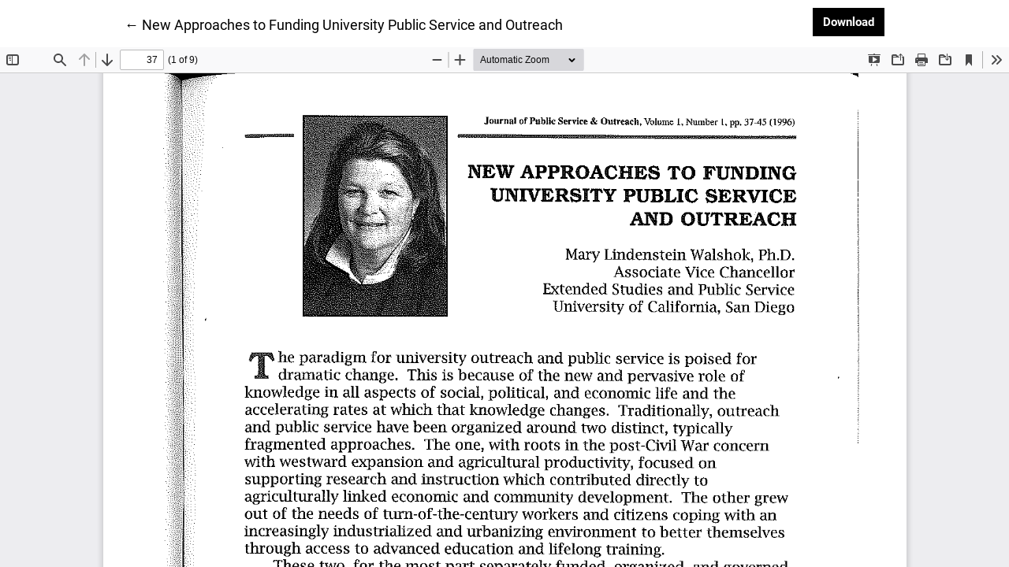

--- FILE ---
content_type: text/html; charset=utf-8
request_url: https://openjournals.libs.uga.edu/jheoe/article/view/669/669
body_size: 1900
content:

<!DOCTYPE html>
<html lang="en-US" xml:lang="en-US">
<head>
	<meta http-equiv="Content-Type" content="text/html; charset=utf-8" />
	<meta name="viewport" content="width=device-width, initial-scale=1.0">
	<title>View of New Approaches to Funding University Public Service and Outreach</title>

	
<link rel="icon" href="https://openjournals.libs.uga.edu/public/journals/1/favicon_en_US.png">
<meta name="generator" content="Open Journal Systems 3.3.0.13">
	<link rel="stylesheet" href="https://openjournals.libs.uga.edu/plugins/themes/immersion/resources/dist/app.min.css?v=3.3.0.13" type="text/css" /><link rel="stylesheet" href="https://openjournals.libs.uga.edu/jheoe/$$$call$$$/page/page/css?name=less" type="text/css" />
	<script src="https://openjournals.libs.uga.edu/plugins/themes/immersion/resources/dist/app.min.js?v=3.3.0.13" type="text/javascript"></script>
</head>
<body class="pkp_page_article pkp_op_view">

<header class="main__header pdf-galley__header">

	<div class="pdf-return-article">
		<a href="https://openjournals.libs.uga.edu/jheoe/article/view/669">
			←
			<span class="sr-only">
											Return to Article Details
								</span>
							New Approaches to Funding University Public Service and Outreach
					</a>
	</div>
		<div class="pdf-download-button">
		<a href="https://openjournals.libs.uga.edu/jheoe/article/download/669/669/580" class="btn btn-primary" download>
			<span class="label">
				Download
			</span>
			<span class="sr-only">
				Download PDF
			</span>
		</a>
	</div>

</header>

<div id="pdfCanvasContainer" class="galley_view">
	<iframe src="https://openjournals.libs.uga.edu/plugins/generic/pdfJsViewer/pdf.js/web/viewer.html?file=https%3A%2F%2Fopenjournals.libs.uga.edu%2Fjheoe%2Farticle%2Fdownload%2F669%2F669%2F580" width="100%" height="100%" style="min-height: 500px;" allowfullscreen webkitallowfullscreen></iframe>
</div>

</body>
</html>
